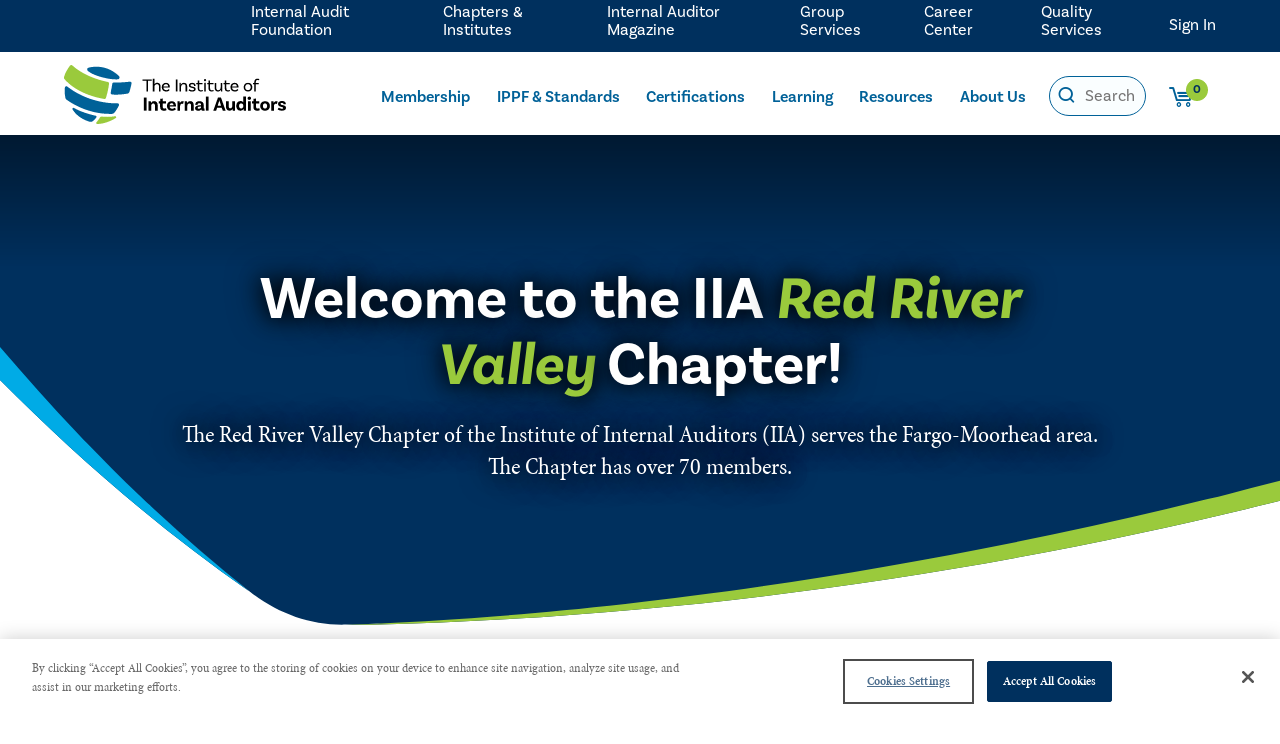

--- FILE ---
content_type: text/html; charset=utf-8
request_url: https://www.theiia.org/en/chapters/united-states/north-dakota/red-river-valley/
body_size: 13959
content:

<!DOCTYPE html>
<html lang="en">
<head>
    <!-- Google Tag Manager -->
    <script>
        (function (w, d, s, l, i) {
            w[l] = w[l] || []; w[l].push({
                'gtm.start':
                    new Date().getTime(), event: 'gtm.js'
            }); var f = d.getElementsByTagName(s)[0],
                j = d.createElement(s), dl = l != 'dataLayer' ? '&l=' + l : ''; j.async = true; j.src =
                'https://www.googletagmanager.com/gtm.js?id=' + i + dl; f.parentNode.insertBefore(j, f);
        })(window, document, 'script', 'dataLayer', 'GTM-MHDPR9B');

        function gtmPushJson(json, useReset) {
            if (json.event && window.dataLayer) {
                if (useReset) {
                    window.dataLayer.push(function () {
                        this.reset();
                    });
                }

                window.dataLayer.push(json);
            }
        }

        function gtmCommercePushjson(json, useReset) {
            if (json.event && window.dataLayer && json.ecommerce) {
                if (useReset) {
                    window.dataLayer.push(function () {
                        this.reset();
                    });
                }
                window.dataLayer.push(json);
            }
        }

    </script>
    <!-- End Google Tag Manager -->

    
<meta http-equiv="Content-Type" content="text/html; charset=utf-8">
<meta http-equiv="X-UA-Compatible" content="IE=Edge" />
<meta content="width=device-width, initial-scale=1.0, minimum-scale=1.0" name="viewport">
<title>Red River Valley</title>
<meta property="og:title" content="Red River Valley">
<meta property="og:type" content="website" />
<meta property="og:url" content="https://www.theiia.org/en/chapters/united-states/north-dakota/red-river-valley/">

<meta name='pageid' content='5818'>

<link rel="shortcut icon" href="/favicon.ico" type="image/x-icon" />
    <link rel="canonical" href="https://www.theiia.org/en/chapters/united-states/north-dakota/red-river-valley/">

<link rel='alternate' hreflang='' href='' />

    <link rel="preconnect" href="https://ajax.googleapis.com" />

    <link rel="preload" href="/assets/css/icon-fonts/fonts/icon_font.woff" as="font" type="font/woff2" crossorigin />

    
    

    <link rel="preconnect" href="https://use.typekit.net" crossorigin />
    <link rel="preload" as="style" href="https://use.typekit.net/uhe3ukj.css" />
    <link rel="stylesheet" href="https://use.typekit.net/uhe3ukj.css" media="print" onload="this.media='all'" />
    <noscript>
        <link rel="stylesheet" href="https://use.typekit.net/uhe3ukj.css" />
    </noscript>
    <link rel="stylesheet" href="https://cdn.jsdelivr.net/npm/bootstrap-icons@1.5.0/font/bootstrap-icons.css" />
    <link rel="preconnect" href="https://use.fontawesome.com" integrity="sha384-UHRtZLI+pbxtHCWp1t77Bi1L4ZtiqrqD80Kn4Z8NTSRyMA2Fd33n5dQ8lWUE00s/" crossorigin="anonymous" />
    <link rel="preload" as="style" href="https://cdnjs.cloudflare.com/ajax/libs/font-awesome/5.15.3/css/all.min.css" integrity="sha512-iBBXm8fW90+nuLcSKlbmrPcLa0OT92xO1BIsZ+ywDWZCvqsWgccV3gFoRBv0z+8dLJgyAHIhR35VZc2oM/gI1w==" crossorigin="anonymous" />
    <link rel="stylesheet" href="https://cdnjs.cloudflare.com/ajax/libs/font-awesome/5.15.3/css/all.min.css" media="print" onload="this.media='all'" integrity="sha512-iBBXm8fW90+nuLcSKlbmrPcLa0OT92xO1BIsZ+ywDWZCvqsWgccV3gFoRBv0z+8dLJgyAHIhR35VZc2oM/gI1w==" crossorigin="anonymous" />
    <noscript>
        <link rel="stylesheet" href="https://cdnjs.cloudflare.com/ajax/libs/font-awesome/5.15.3/css/all.min.css" integrity="sha512-iBBXm8fW90+nuLcSKlbmrPcLa0OT92xO1BIsZ+ywDWZCvqsWgccV3gFoRBv0z+8dLJgyAHIhR35VZc2oM/gI1w==/" crossorigin="anonymous" />
    </noscript>
    <link rel="stylesheet" href="https://cdnjs.cloudflare.com/ajax/libs/jqueryui/1.13.2/themes/base/jquery-ui.min.css">
    <![if !IE]>
    <script type="text/javascript">
        // JavaScript Document
        // SETTING MOBILE VH
        let vh = window.innerHeight * 0.01;
        document.documentElement.style.setProperty('--vh', `${vh}px`);
        window.addEventListener('resize', () => {
            let vh = window.innerHeight * 0.01;
            document.documentElement.style.setProperty('--vh', `${vh}px`);
        });
    </script>
    <![endif]>
    
    <script>
        window.dataLayer = window.dataLayer || [];
        window.productDetailAnalytics = {};
        window.membership = '';
    </script>
    
<script>
    gtmPushJson({
        'event': 'dataLayer-loaded',
        'page': {
            'pageType': 'chapterdetailpage', 
            'currentTimestamp': '2026 January 21 6:24:16',
            'pageurl': '/en/chapters/united-states/north-dakota/red-river-valley/',
            'pageTitle': 'welcome to the iia red river valley chapter!',
            'member': 'False',
            
        },
        'user': {
            'userID': 'undefined',
            'customerRegistered': 'False',
            'membershipTier': 'undefined',
            'membershipType': 'undefined'
        }
    }, false);
</script>

    

<script defer src="/dist/main.js?e0f0adca02f21eb85082"></script><link href="/dist/main.css?e0f0adca02f21eb85082" rel="stylesheet"><script type="text/javascript">var appInsights=window.appInsights||function(config){function t(config){i[config]=function(){var t=arguments;i.queue.push(function(){i[config].apply(i,t)})}}var i={config:config},u=document,e=window,o="script",s="AuthenticatedUserContext",h="start",c="stop",l="Track",a=l+"Event",v=l+"Page",r,f;setTimeout(function(){var t=u.createElement(o);t.src=config.url||"https://js.monitor.azure.com/scripts/a/ai.0.js";u.getElementsByTagName(o)[0].parentNode.appendChild(t)});try{i.cookie=u.cookie}catch(y){}for(i.queue=[],r=["Event","Exception","Metric","PageView","Trace","Dependency"];r.length;)t("track"+r.pop());return t("set"+s),t("clear"+s),t(h+a),t(c+a),t(h+v),t(c+v),t("flush"),config.disableExceptionTracking||(r="onerror",t("_"+r),f=e[r],e[r]=function(config,t,u,e,o){var s=f&&f(config,t,u,e,o);return s!==!0&&i["_"+r](config,t,u,e,o),s}),i}({instrumentationKey:"98b4e778-fb73-450f-9c71-bfed0f105e1a",sdkExtension:"a"});window.appInsights=appInsights;appInsights.queue&&appInsights.queue.length===0&&appInsights.trackPageView();</script></head>

<body>

    <!-- Google Tag Manager (noscript) -->
    <noscript>
        <iframe src="https://www.googletagmanager.com/ns.html?id=GTM-MHDPR9B"
                height="0" width="0" style="display:none;visibility:hidden"></iframe>
    </noscript>
    <!-- End Google Tag Manager (noscript) -->

    
    

    
    <a href="#content" class="skip-content">Skip to Content</a>
    <header class=" nav-header">
        <div>
                <a href="/en/" title="The IIA" class="logo"
                   onclick="gtmPushJson({'event': 'Header_event' , 'eventCategory' : 'Navigation' ,'eventAction' : 'Header','eventLabel': 'The IIA'}, true);">
                    
<svg version="1.1" xmlns="http://www.w3.org/2000/svg" xmlns:xlink="http://www.w3.org/1999/xlink" viewBox="0 0 322 84.8">
    <path class="st0" d="M55.6,74.2c3.7,0.4,10.8,0.8,18.4-0.5c1.5-0.3,2.3,1.8,1,2.6c-6.6,4.1-17.3,8.6-26.9,8.5
    c-1.1,0-1.9-1.4-1.2-2.2c1.8-2.2,4-4.8,5.2-7.2C52.2,75.3,52.8,73.9,55.6,74.2z"/>
    <path class="st1" d="M46.1,73c-5.9-1.3-21-5.1-31.6-11.2c-1.3-0.8-2.8,0.7-2.1,2c3,5.1,9.8,13.1,24.7,17.8c0,0,2.5,0.6,3.9-0.4
    c1.5-1,3.8-2.7,5.8-5.7C47.5,74.5,47.2,73.3,46.1,73z"/>
    <path class="st1" d="M94.9,38.8c0.7-2.5,3.1-11.3,3.1-12.8c0-1.4-1.3-2.3-2.6-2.1c-3.3,0.5-11.7,1.4-23.1,1.3
    c-1.2,0-2.2,0.8-2.3,2c-0.1,1.5-2,11.1-2.3,12.7c-0.2,1.3,0.9,2.4,2.2,2.5c6.9,0.7,15.2-0.1,22.5-1.3C92.4,41,94.4,40.6,94.9,38.8
    z"/>
    <path class="st1" d="M34.5,8.4c2.6,2.2,8.2,5.9,21,9.3c12,3.1,19,3.1,22.6,2.9c2.3-0.1,3.4-2.9,1.7-4.6C76.4,12.5,69.4,7,59.7,4.2
    C49.5,1.3,40.2,2.6,35.6,3.8C33.4,4.3,32.8,7,34.5,8.4z"/>

    <path class="st0" d="M0.7,20.3C0.3,19.7,0,18.9,0,18.1c0-0.3,0-0.6,0.1-0.9C1.7,10.9,5.7,5,8.6,1c0.8-1.1,2.5-1.3,3.5-0.4
    C30.4,17,55.9,22.8,63.4,24.3c1.2,0.2,2.1,1.4,1.9,2.6c-0.9,8.3-3.3,16.5-4.4,20.2c-0.3,1.1-1.5,1.9-2.7,1.7
    C24.5,43,7.6,28.1,0.7,20.3z"/>
    <path class="st1" d="M3.7,49.8c-0.9-0.7-1.6-1.8-1.8-3C0.8,41.6,1,36,1.3,32.5C1.5,30.8,3.4,30,4.7,31c30.2,23,63,24.3,73,24.1
    c1.5,0,2.6,1.5,2,2.9c-1.8,4.1-4.7,8.2-6.5,10.4c-0.9,1.2-2.4,1.9-3.9,1.9C34.9,71.1,9.5,54.1,3.7,49.8z"/>

    <path d="M119.5,22.8H114v-2h13.4v2h-5.5V38h-2.4V22.8z"/>
    <path d="M140,30.5V38h-2.3v-7.5c0-1.8-1-3-2.9-3c-2.5,0-3.7,2.3-3.7,4.1V38h-2.3V19.6h2.3v8.2h0.1
    c0.7-1.3,2-2.3,4.1-2.3C138.2,25.6,140,27.5,140,30.5z"/>
    <path d="M144.2,32.5c0.2,2.3,1.8,3.7,4.2,3.7c1.9,0,2.9-0.9,3.5-1.6l1.4,1.3c-1.1,1.5-3,2.3-5.1,2.3
    c-3.9,0-6.4-2.5-6.4-6.3c0-3.7,2.4-6.3,6.1-6.3c3.6,0,5.6,2.5,5.6,5.7c0,0.7-0.1,1.2-0.1,1.2H144.2z M144.2,30.8h6.9
    c0-2-1.3-3.3-3.2-3.3C145.9,27.5,144.6,28.9,144.2,30.8z"/>
    <path d="M162.2,20.8h2.4V38h-2.4V20.8z"/>
    <path d="M178.7,30.5V38h-2.3v-7.5c0-1.8-1-3-2.9-3c-2.5,0-3.7,2.3-3.7,4.1V38h-2.3V25.7l1.6-0.1
    c0.2,0.9,0.3,2.3,0.3,2.9h0.1c0.6-1.5,2-2.9,4.4-2.9C176.9,25.6,178.7,27.5,178.7,30.5z"/>
    <path d="M188.6,29.5c0-1.3-1.1-2-2.7-2c-1.5,0-2.4,0.7-2.4,1.7c0,2.9,7.4,0.8,7.5,5.5c0,2.2-2.1,3.5-5.1,3.5
    c-3,0-4.6-1.3-5.3-1.8l1.4-1.6c0.5,0.5,2.1,1.5,3.9,1.5c1.8,0,2.7-0.6,2.7-1.6c0-2.5-7.5-0.9-7.5-5.5c0-2,1.9-3.6,4.8-3.6
    c2.9,0,4.8,1.5,4.8,3.5c0,0.5-0.1,0.9-0.1,0.9l-2.1,0.2C188.5,29.9,188.6,29.7,188.6,29.5z"/>
    <path d="M201.6,37.3c0,0-1.2,0.8-3.2,0.8c-3.2,0-4.4-1.7-4.4-4.8v-5.7H192v-1.8h1.9v-3.6l2.3-0.1v3.8h4.8v1.8h-4.8v5.7
    c0,2,0.7,3,2.4,3c1.4,0,2.3-0.7,2.3-0.7L201.6,37.3z"/>
    <path d="M204.6,23.3c-0.9,0-1.6-0.6-1.6-1.5c0-0.9,0.7-1.6,1.6-1.6s1.6,0.7,1.6,1.6C206.2,22.6,205.5,23.3,204.6,23.3z
    M203.4,25.7l2.3-0.1V38h-2.3V25.7z"/>
    <path d="M217.2,37.3c0,0-1.2,0.8-3.2,0.8c-3.2,0-4.4-1.7-4.4-4.8v-5.7h-1.9v-1.8h1.9v-3.6l2.3-0.1v3.8h4.8v1.8h-4.8
    v5.7c0,2,0.7,3,2.4,3c1.4,0,2.3-0.7,2.3-0.7L217.2,37.3z"/>
    <path d="M229.5,25.7V38l-1.7,0.1c-0.2-0.9-0.3-2.3-0.3-2.6h0c-0.7,1.5-2,2.7-4.1,2.7c-2.9,0-4.8-2-4.8-4.9v-7.5h2.3
    v7.5c0,1.8,1,3,2.9,3c2.3,0,3.4-2.3,3.4-4.1v-6.4H229.5z"/>
    <path d="M240.8,37.3c0,0-1.2,0.8-3.2,0.8c-3.2,0-4.4-1.7-4.4-4.8v-5.7h-1.9v-1.8h1.9v-3.6l2.3-0.1v3.8h4.8v1.8h-4.8
    v5.7c0,2,0.7,3,2.4,3c1.4,0,2.3-0.7,2.3-0.7L240.8,37.3z"/>
    <path d="M243.8,32.5c0.2,2.3,1.8,3.7,4.2,3.7c1.9,0,2.9-0.9,3.5-1.6l1.4,1.3c-1.1,1.5-3,2.3-5.1,2.3
    c-3.9,0-6.4-2.5-6.4-6.3c0-3.7,2.4-6.3,6.1-6.3c3.6,0,5.6,2.5,5.6,5.7c0,0.7-0.1,1.2-0.1,1.2H243.8z M243.8,30.8h6.9
    c0-2-1.3-3.3-3.2-3.3C245.5,27.5,244.2,28.9,243.8,30.8z"/>
    <path d="M273.2,31.9c0,3.7-2.5,6.2-6.3,6.2c-3.8,0-6.3-2.5-6.3-6.2c0-3.7,2.5-6.3,6.3-6.3
    C270.6,25.6,273.2,28.2,273.2,31.9z M270.8,31.9c0-2.5-1.6-4.4-4-4.4c-2.4,0-4,1.9-4,4.4c0,2.5,1.6,4.3,4,4.3
    C269.2,36.2,270.8,34.4,270.8,31.9z"/>
    <path d="M278.3,24.2v1.6h4.2v1.8h-4.2V38H276V27.6h-1.8v-1.8h1.8v-1.5c0-2.8,1.8-4.7,4.6-4.7c1.4,0,2.5,0.5,2.8,0.6
    l-0.8,1.8c-0.3-0.2-0.8-0.5-1.7-0.5C279.2,21.4,278.3,22.5,278.3,24.2z"/>

    <path d="M115.8,46.8h4v18.8h-4V46.8z"/>
    <path d="M135.8,57.3v8.3h-3.9V58c0-1.6-0.8-2.7-2.4-2.7c-2,0-2.9,1.7-2.9,3.3v7h-3.9V52.1l3.1-0.1
    c0.3,0.9,0.5,2.3,0.5,2.8h0.1c0.7-1.6,2-2.9,4.4-2.9C134.1,51.9,135.8,54.3,135.8,57.3z"/>
    <path d="M148.8,64.8c0,0-1.4,1-4,1c-3.5,0-5.4-1.9-5.4-5.7v-4.9h-2.1v-3h2.2v-3.8l3.8-0.1v3.9h4.7v3h-4.7v4.8
    c0,1.8,0.7,2.6,2.2,2.6c1.4,0,2.2-0.7,2.2-0.7L148.8,64.8z"/>
    <path d="M160.5,61.3l1.9,2.1c-0.9,1.2-2.9,2.4-5.8,2.4c-4.5,0-7.3-2.9-7.3-6.9c0-4,2.7-6.9,6.9-6.9
    c3.9,0,6.2,2.7,6.2,6.4c0,0.9-0.1,1.4-0.1,1.4h-9.1c0.3,1.8,1.6,3.1,3.8,3.1C158.9,62.8,159.9,61.9,160.5,61.3z M153.2,57.7h5.6
    c0-1.6-1-2.8-2.6-2.8C154.6,54.9,153.4,55.9,153.2,57.7z"/>
    <path d="M173.7,52.3l-1,3.8c-0.5-0.3-0.9-0.5-1.5-0.5c-1.5,0-2.8,1.2-2.8,3.5v6.5h-3.9V52.1l3.1-0.1
    c0.3,0.9,0.5,2.4,0.5,3h0.1c0.5-1.7,1.6-3,3.6-3C172.5,51.9,173.1,52.1,173.7,52.3z"/>
    <path d="M188.1,57.3v8.3h-3.9V58c0-1.6-0.8-2.7-2.4-2.7c-2,0-2.9,1.7-2.9,3.3v7h-3.9V52.1l3.1-0.1
    c0.3,0.9,0.5,2.3,0.5,2.8h0.1c0.7-1.6,2-2.9,4.4-2.9C186.5,51.9,188.1,54.3,188.1,57.3z"/>
    <path d="M204,65.5c0,0-0.8,0.3-1.9,0.3c-1.9,0-2.9-0.7-3.1-2.1c-0.4,0.8-1.5,2.1-4.3,2.1c-2.9,0-4.6-1.5-4.6-3.7
    c0-3.3,3.5-4.2,8.5-4.3h0.2v-0.6c0-1.4-0.8-2.3-2.5-2.3c-1.5,0-2.3,0.6-2.3,1.6c0,0.2,0,0.4,0.1,0.5l-3.4,0.6c0,0-0.2-0.6-0.2-1.3
    c0-2.6,2.3-4.3,6-4.3c4,0,6.1,2,6.1,5.4v4.4c0,0.6,0.2,0.9,0.7,0.9c0.2,0,0.3,0,0.5-0.1L204,65.5z M198.7,60.8v-1.1h-0.2
    c-3.2,0.1-4.7,0.5-4.7,1.8c0,0.9,0.7,1.3,1.9,1.3C197.6,62.9,198.7,61.9,198.7,60.8z"/>
    <path d="M205.8,45.4h3.9v20.2h-3.9V45.4z"/>
    <path d="M228.8,61.6H222l-1.3,4h-4.1l6.7-18.8h4.4l6.7,18.8h-4.1L228.8,61.6z M227.8,58.5l-1.8-5.6
    c-0.2-0.6-0.4-1.4-0.6-2.1h-0.1c-0.1,0.7-0.4,1.5-0.6,2.2l-1.8,5.6H227.8z"/>
    <path d="M248,52.1v13.5l-3.2,0.1c-0.2-0.9-0.4-2.3-0.4-2.7h-0.1c-0.7,1.6-1.9,2.7-4.2,2.7c-3.3,0-5.1-2.3-5.1-5.4v-8.3
    h3.9v7.6c0,1.6,0.8,2.7,2.4,2.7c1.8,0,2.7-1.7,2.7-3.3v-7H248z"/>
    <path d="M264,45.4v20.2l-3.2,0.1c-0.2-0.8-0.4-2.3-0.4-2.7h-0.1c-0.7,1.6-2.2,2.7-4.5,2.7c-3.7,0-6-2.9-6-6.9
    c0-4.5,2.7-7,6.2-7c1.9,0,3.2,0.7,4,1.8v-8.3H264z M260.1,59.3v-0.9c0-1.5-1.1-3.2-3.2-3.2c-1.8,0-3,1.4-3,3.7
    c0,2.1,1.2,3.6,3.1,3.6C258.9,62.5,260.1,60.9,260.1,59.3z"/>
    <path d="M268.8,50.2c-1.4,0-2.5-1-2.5-2.4c0-1.4,1.1-2.4,2.5-2.4s2.5,1,2.5,2.4C271.3,49.2,270.2,50.2,268.8,50.2z
    M266.8,52.1l3.9-0.1v13.6h-3.9V52.1z"/>
    <path d="M284.1,64.8c0,0-1.4,1-4,1c-3.5,0-5.4-1.9-5.4-5.7v-4.9h-2.1v-3h2.2v-3.8l3.8-0.1v3.9h4.7v3h-4.7v4.8
    c0,1.8,0.7,2.6,2.2,2.6c1.4,0,2.2-0.7,2.2-0.7L284.1,64.8z"/>
    <path d="M298.7,58.9c0,4.1-2.8,6.9-7.1,6.9c-4.3,0-7.1-2.9-7.1-6.9s2.8-6.9,7.1-6.9C295.8,51.9,298.7,54.8,298.7,58.9z
    M294.7,58.9c0-2.2-1.2-3.7-3.1-3.7c-1.9,0-3.1,1.5-3.1,3.7c0,2.2,1.2,3.7,3.1,3.7C293.5,62.6,294.7,61.1,294.7,58.9z"/>
    <path d="M309.8,52.3l-1,3.8c-0.5-0.3-0.9-0.5-1.5-0.5c-1.5,0-2.8,1.2-2.8,3.5v6.5h-3.9V52.1l3.1-0.1
    c0.3,0.9,0.5,2.4,0.5,3h0.1c0.5-1.7,1.6-3,3.6-3C308.6,51.9,309.2,52.1,309.8,52.3z"/>
    <path d="M318.3,56.3c0-1.1-0.8-1.8-2.2-1.8c-1.3,0-2,0.6-2,1.4c0,2.7,7.9,0.6,7.9,5.8c0,2.4-2.2,4-5.9,4
    c-4.1,0-5.9-1.7-6.3-2l1.8-2.4c0.3,0.3,2.3,1.6,4.3,1.6c1.4,0,2-0.4,2-1.1c0-2.2-7.5-0.9-7.5-5.8c0-2.6,2.3-4.3,5.8-4.3
    c3.3,0,5.5,1.6,5.5,3.8c0,0.5-0.1,0.9-0.1,0.9l-3.5,0.2C318.2,56.7,318.3,56.5,318.3,56.3z"/>
</svg>
                </a>


            <div class="toggles">
                    <button class="icon icon-profile mobile-toggle-profile logged-out" data-url="/login"></button>

                <button class="icon icon-search mobile-toggle-search"></button>
                <button class="mobile-toggle-menu">
                    <div></div>
                </button>
            </div>
            <div class="header-pane-1 ">
                <div class="main-nav">
                    <nav>
    <ul>
        <li>
            <a href="/en/membership/"
               onclick="gtmPushJson({ 'event': 'Main Menu_event', 'eventCategory': 'quick link clicks', 'eventAction':  'Membership' , 'eventLabel': '/en/membership/' }, true);">Membership</a>
          
                <input type="checkbox" id="Nav135088">
                <label for="Nav135088"><span>Show sub pages for Membership</span><span class="icon-after icon-carret-down"></span></label>
                <ul>
                        <li>
                            <a href="/link/4cd433841f834d4489954963615efc34.aspx#join"
                               onclick="gtmPushJson({ 'event': 'Main Menu_event', 'eventCategory': 'quick link clicks', 'eventAction':  'Join Now' , 'eventLabel': '/link/4cd433841f834d4489954963615efc34.aspx#join' }, true);">Join Now</a>
                        </li>
                        <li>
                            <a href="/en/membership/executive/"
                               onclick="gtmPushJson({ 'event': 'Main Menu_event', 'eventCategory': 'quick link clicks', 'eventAction':  'Executive Membership' , 'eventLabel': '/en/membership/executive/' }, true);">Executive Membership</a>
                        </li>
                        <li>
                            <a href="/en/membership/student/"
                               onclick="gtmPushJson({ 'event': 'Main Menu_event', 'eventCategory': 'quick link clicks', 'eventAction':  'Student Membership &amp; Resources' , 'eventLabel': '/en/membership/student/' }, true);">Student Membership &amp; Resources</a>
                        </li>
                        <li>
                            <a href="/link/4cd433841f834d4489954963615efc34.aspx#group"
                               onclick="gtmPushJson({ 'event': 'Main Menu_event', 'eventCategory': 'quick link clicks', 'eventAction':  'Group Membership' , 'eventLabel': '/link/4cd433841f834d4489954963615efc34.aspx#group' }, true);">Group Membership</a>
                        </li>
                            <li><hr /></li>
                        <li>
                            <a href="/en/membership/membership-faq/"
                               onclick="gtmPushJson({ 'event': 'Main Menu_event', 'eventCategory': 'quick link clicks', 'eventAction':  'Frequently Asked Questions' , 'eventLabel': '/en/membership/membership-faq/' }, true);">Frequently Asked Questions</a>
                        </li>
                            <li><hr /></li>
                        <li>
                            <a href="https://myiia.theiia.org/Membership/index"
                               onclick="gtmPushJson({ 'event': 'Main Menu_event', 'eventCategory': 'quick link clicks', 'eventAction':  'Renew Your Membership' , 'eventLabel': 'https://myiia.theiia.org/Membership/index' }, true);">Renew Your Membership</a>
                        </li>
                </ul>
        </li>
        <li>
            <a href="/en/standards/"
               onclick="gtmPushJson({ 'event': 'Main Menu_event', 'eventCategory': 'quick link clicks', 'eventAction':  'IPPF &amp; Standards' , 'eventLabel': '/en/standards/' }, true);">IPPF &amp; Standards</a>
          
                <input type="checkbox" id="Nav123639">
                <label for="Nav123639"><span>Show sub pages for IPPF &amp; Standards</span><span class="icon-after icon-carret-down"></span></label>
                <ul>
                        <li>
                            <a href="/en/standards/2024-standards/global-internal-audit-standards/"
                               onclick="gtmPushJson({ 'event': 'Main Menu_event', 'eventCategory': 'quick link clicks', 'eventAction':  'Global Internal Audit Standards' , 'eventLabel': '/en/standards/2024-standards/global-internal-audit-standards/' }, true);">Global Internal Audit Standards</a>
                        </li>
                        <li>
                            <a href="/en/standards/2024-standards/topical-requirements/"
                               onclick="gtmPushJson({ 'event': 'Main Menu_event', 'eventCategory': 'quick link clicks', 'eventAction':  'Topical Requirements' , 'eventLabel': '/en/standards/2024-standards/topical-requirements/' }, true);">Topical Requirements</a>
                        </li>
                        <li>
                            <a href="/en/standards/2024-standards/global-guidance/"
                               onclick="gtmPushJson({ 'event': 'Main Menu_event', 'eventCategory': 'quick link clicks', 'eventAction':  'Global Guidance' , 'eventLabel': '/en/standards/2024-standards/global-guidance/' }, true);">Global Guidance</a>
                        </li>
                        <li>
                            <a href="/link/f564929756e74f999e00b0f216537737.aspx?category=audit+tools"
                               onclick="gtmPushJson({ 'event': 'Main Menu_event', 'eventCategory': 'quick link clicks', 'eventAction':  'Audit Tools' , 'eventLabel': '/link/f564929756e74f999e00b0f216537737.aspx?category=audit+tools' }, true);">Audit Tools</a>
                        </li>
                        <li>
                            <a href="/link/f564929756e74f999e00b0f216537737.aspx?category=related+content"
                               onclick="gtmPushJson({ 'event': 'Main Menu_event', 'eventCategory': 'quick link clicks', 'eventAction':  'Related Content' , 'eventLabel': '/link/f564929756e74f999e00b0f216537737.aspx?category=related+content' }, true);">Related Content</a>
                        </li>
                            <li><hr /></li>
                        <li>
                            <a href="/en/standards/2024-standards/future-of-the-ippf-evolution/ethics-and-professionalism/"
                               onclick="gtmPushJson({ 'event': 'Main Menu_event', 'eventCategory': 'quick link clicks', 'eventAction':  'Ethics &amp; Professionalism' , 'eventLabel': '/en/standards/2024-standards/future-of-the-ippf-evolution/ethics-and-professionalism/' }, true);">Ethics &amp; Professionalism</a>
                        </li>
                        <li>
                            <a href="/en/standards/2024-standards/governance-process-and-due-diligence/"
                               onclick="gtmPushJson({ 'event': 'Main Menu_event', 'eventCategory': 'quick link clicks', 'eventAction':  'Governance &amp; Due Process' , 'eventLabel': '/en/standards/2024-standards/governance-process-and-due-diligence/' }, true);">Governance &amp; Due Process</a>
                        </li>
                            <li><hr /></li>
                        <li>
                            <a href="/link/25ce50c870214da5b01a30f6b9c7bbb9.aspx#faq"
                               onclick="gtmPushJson({ 'event': 'Main Menu_event', 'eventCategory': 'quick link clicks', 'eventAction':  'Frequently Asked Questions' , 'eventLabel': '/link/25ce50c870214da5b01a30f6b9c7bbb9.aspx#faq' }, true);">Frequently Asked Questions</a>
                        </li>
                            <li><hr /></li>
                        <li>
                            <a href="/en/standards/documents/"
                               onclick="gtmPushJson({ 'event': 'Main Menu_event', 'eventCategory': 'quick link clicks', 'eventAction':  'Document Search' , 'eventLabel': '/en/standards/documents/' }, true);">Document Search</a>
                        </li>
                </ul>
        </li>
        <li>
            <a href="/en/certifications/"
               onclick="gtmPushJson({ 'event': 'Main Menu_event', 'eventCategory': 'quick link clicks', 'eventAction':  'Certifications' , 'eventLabel': '/en/certifications/' }, true);">Certifications</a>
          
                <input type="checkbox" id="Nav157">
                <label for="Nav157"><span>Show sub pages for Certifications</span><span class="icon-after icon-carret-down"></span></label>
                <ul>
                        <li>
                            <a href="/en/certifications/iap/"
                               onclick="gtmPushJson({ 'event': 'Main Menu_event', 'eventCategory': 'quick link clicks', 'eventAction':  'Internal Audit Practitioner' , 'eventLabel': '/en/certifications/iap/' }, true);">Internal Audit Practitioner</a>
                        </li>
                        <li>
                            <a href="/en/certifications/cia/"
                               onclick="gtmPushJson({ 'event': 'Main Menu_event', 'eventCategory': 'quick link clicks', 'eventAction':  'Certified Internal Auditor' , 'eventLabel': '/en/certifications/cia/' }, true);">Certified Internal Auditor</a>
                        </li>
                        <li>
                            <a href="/en/certifications/crma/"
                               onclick="gtmPushJson({ 'event': 'Main Menu_event', 'eventCategory': 'quick link clicks', 'eventAction':  'Certification in Risk Management Assurance' , 'eventLabel': '/en/certifications/crma/' }, true);">Certification in Risk Management Assurance</a>
                        </li>
                        <li>
                            <a href="/en/certifications/cia/challenge-exam/"
                               onclick="gtmPushJson({ 'event': 'Main Menu_event', 'eventCategory': 'quick link clicks', 'eventAction':  'CIA Challenge Exam' , 'eventLabel': '/en/certifications/cia/challenge-exam/' }, true);">CIA Challenge Exam</a>
                        </li>
                            <li><hr /></li>
                        <li>
                            <a href="/en/content/certifications/certification-candidate-handbook/"
                               onclick="gtmPushJson({ 'event': 'Main Menu_event', 'eventCategory': 'quick link clicks', 'eventAction':  'Certification Candidate Handbook' , 'eventLabel': '/en/content/certifications/certification-candidate-handbook/' }, true);">Certification Candidate Handbook</a>
                        </li>
                        <li>
                            <a href="/en/certifications/certification-registry/"
                               onclick="gtmPushJson({ 'event': 'Main Menu_event', 'eventCategory': 'quick link clicks', 'eventAction':  'Certification Registry' , 'eventLabel': '/en/certifications/certification-registry/' }, true);">Certification Registry</a>
                        </li>
                        <li>
                            <a href="/en/certifications/already-certified/cpe-requirements/"
                               onclick="gtmPushJson({ 'event': 'Main Menu_event', 'eventCategory': 'quick link clicks', 'eventAction':  'Certification Renewal Policy' , 'eventLabel': '/en/certifications/already-certified/cpe-requirements/' }, true);">Certification Renewal Policy</a>
                        </li>
                            <li><hr /></li>
                        <li>
                            <a href="/link/9006f7a1f5bd49efb8a392eceaafb649.aspx#faqs"
                               onclick="gtmPushJson({ 'event': 'Main Menu_event', 'eventCategory': 'quick link clicks', 'eventAction':  'Frequently Asked Questions' , 'eventLabel': '/link/9006f7a1f5bd49efb8a392eceaafb649.aspx#faqs' }, true);">Frequently Asked Questions</a>
                        </li>
                            <li><hr /></li>
                        <li>
                            <a href="/en/certifications/access-ccms/"
                               onclick="gtmPushJson({ 'event': 'Main Menu_event', 'eventCategory': 'quick link clicks', 'eventAction':  'Access CCMS' , 'eventLabel': '/en/certifications/access-ccms/' }, true);">Access CCMS</a>
                        </li>
                </ul>
        </li>
        <li>
            <a href="/en/learning/"
               onclick="gtmPushJson({ 'event': 'Main Menu_event', 'eventCategory': 'quick link clicks', 'eventAction':  'Learning' , 'eventLabel': '/en/learning/' }, true);">Learning</a>
          
                <input type="checkbox" id="Nav158">
                <label for="Nav158"><span>Show sub pages for Learning</span><span class="icon-after icon-carret-down"></span></label>
                <ul>
                        <li>
                            <a href="/en/learning/instructor-led-training/"
                               onclick="gtmPushJson({ 'event': 'Main Menu_event', 'eventCategory': 'quick link clicks', 'eventAction':  'Instructor-Led Training' , 'eventLabel': '/en/learning/instructor-led-training/' }, true);">Instructor-Led Training</a>
                        </li>
                        <li>
                            <a href="/en/learning/in-person/seminars/"
                               onclick="gtmPushJson({ 'event': 'Main Menu_event', 'eventCategory': 'quick link clicks', 'eventAction':  'In-Person' , 'eventLabel': '/en/learning/in-person/seminars/' }, true);">In-Person</a>
                        </li>
                        <li>
                            <a href="/en/learning/online/"
                               onclick="gtmPushJson({ 'event': 'Main Menu_event', 'eventCategory': 'quick link clicks', 'eventAction':  'Online' , 'eventLabel': '/en/learning/online/' }, true);">Online</a>
                        </li>
                            <li><hr /></li>
                        <li>
                            <a href="/en/learning/certificates/"
                               onclick="gtmPushJson({ 'event': 'Main Menu_event', 'eventCategory': 'quick link clicks', 'eventAction':  'Certificates' , 'eventLabel': '/en/learning/certificates/' }, true);">Certificates</a>
                        </li>
                        <li>
                            <a href="/en/learning/conferences/"
                               onclick="gtmPushJson({ 'event': 'Main Menu_event', 'eventCategory': 'quick link clicks', 'eventAction':  'Conferences' , 'eventLabel': '/en/learning/conferences/' }, true);">Conferences</a>
                        </li>
                        <li>
                            <a href="/en/learning/in-person/executive-development/"
                               onclick="gtmPushJson({ 'event': 'Main Menu_event', 'eventCategory': 'quick link clicks', 'eventAction':  'Executive Development' , 'eventLabel': '/en/learning/in-person/executive-development/' }, true);">Executive Development</a>
                        </li>
                        <li>
                            <a href="/en/learning/online/ondemand/"
                               onclick="gtmPushJson({ 'event': 'Main Menu_event', 'eventCategory': 'quick link clicks', 'eventAction':  'OnDemand' , 'eventLabel': '/en/learning/online/ondemand/' }, true);">OnDemand</a>
                        </li>
                            <li><hr /></li>
                        <li>
                            <a href="/en/resources/bookstore/"
                               onclick="gtmPushJson({ 'event': 'Main Menu_event', 'eventCategory': 'quick link clicks', 'eventAction':  'IIA Bookstore' , 'eventLabel': '/en/resources/bookstore/' }, true);">IIA Bookstore</a>
                        </li>
                            <li><hr /></li>
                        <li>
                            <a href="/en/learning/online/webinars/"
                               onclick="gtmPushJson({ 'event': 'Main Menu_event', 'eventCategory': 'quick link clicks', 'eventAction':  'Webinars' , 'eventLabel': '/en/learning/online/webinars/' }, true);">Webinars</a>
                        </li>
                        <li>
                            <a href="/en/learning/continuing-professional-education-cpe/"
                               onclick="gtmPushJson({ 'event': 'Main Menu_event', 'eventCategory': 'quick link clicks', 'eventAction':  'CPE Opportunities' , 'eventLabel': '/en/learning/continuing-professional-education-cpe/' }, true);">CPE Opportunities</a>
                        </li>
                            <li><hr /></li>
                        <li>
                            <a href="https://service.iiacustomersupport.org/en/support/solutions/153000057922"
                               onclick="gtmPushJson({ 'event': 'Main Menu_event', 'eventCategory': 'quick link clicks', 'eventAction':  'Frequently Asked Questions' , 'eventLabel': 'https://service.iiacustomersupport.org/en/support/solutions/153000057922' }, true);">Frequently Asked Questions</a>
                        </li>
                        <li>
                            <a href="/en/learning/global-faculty-training-program/"
                               onclick="gtmPushJson({ 'event': 'Main Menu_event', 'eventCategory': 'quick link clicks', 'eventAction':  'Global Faculty Training Program' , 'eventLabel': '/en/learning/global-faculty-training-program/' }, true);">Global Faculty Training Program</a>
                        </li>
                            <li><hr /></li>
                        <li>
                            <a href="/en/search/course-search/"
                               onclick="gtmPushJson({ 'event': 'Main Menu_event', 'eventCategory': 'quick link clicks', 'eventAction':  'Browse Courses' , 'eventLabel': '/en/search/course-search/' }, true);">Browse Courses</a>
                        </li>
                        <li>
                            <a href="/en/promotions/learning/learning-locations/"
                               onclick="gtmPushJson({ 'event': 'Main Menu_event', 'eventCategory': 'quick link clicks', 'eventAction':  'Browse By Location' , 'eventLabel': '/en/promotions/learning/learning-locations/' }, true);">Browse By Location</a>
                        </li>
                </ul>
        </li>
        <li>
            <a href="/en/resources/"
               onclick="gtmPushJson({ 'event': 'Main Menu_event', 'eventCategory': 'quick link clicks', 'eventAction':  'Resources' , 'eventLabel': '/en/resources/' }, true);">Resources</a>
          
                <input type="checkbox" id="Nav171">
                <label for="Nav171"><span>Show sub pages for Resources</span><span class="icon-after icon-carret-down"></span></label>
                <ul>
                        <li>
                            <a href="/en/resources/"
                               onclick="gtmPushJson({ 'event': 'Main Menu_event', 'eventCategory': 'quick link clicks', 'eventAction':  'Topics' , 'eventLabel': '/en/resources/' }, true);">Topics</a>
                        </li>
                        <li>
                            <a href="/en/resources/knowledge-centers/"
                               onclick="gtmPushJson({ 'event': 'Main Menu_event', 'eventCategory': 'quick link clicks', 'eventAction':  'Knowledge Centers' , 'eventLabel': '/en/resources/knowledge-centers/' }, true);">Knowledge Centers</a>
                        </li>
                        <li>
                            <a href="/en/resources/global-audit-committee-center/"
                               onclick="gtmPushJson({ 'event': 'Main Menu_event', 'eventCategory': 'quick link clicks', 'eventAction':  'Global Audit Committee Center' , 'eventLabel': '/en/resources/global-audit-committee-center/' }, true);">Global Audit Committee Center</a>
                        </li>
                        <li>
                            <a href="https://internalauditor.theiia.org/en/"
                               onclick="gtmPushJson({ 'event': 'Main Menu_event', 'eventCategory': 'quick link clicks', 'eventAction':  'Internal Auditor Magazine' , 'eventLabel': 'https://internalauditor.theiia.org/en/' }, true);">Internal Auditor Magazine</a>
                        </li>
                        <li>
                            <a href="/en/pages/benchmark-hub/"
                               onclick="gtmPushJson({ 'event': 'Main Menu_event', 'eventCategory': 'quick link clicks', 'eventAction':  'The IIA’s Internal Audit Benchmark Hub' , 'eventLabel': '/en/pages/benchmark-hub/' }, true);">The IIA’s Internal Audit Benchmark Hub</a>
                        </li>
                        <li>
                            <a href="/en/resources/research-and-reports/"
                               onclick="gtmPushJson({ 'event': 'Main Menu_event', 'eventCategory': 'quick link clicks', 'eventAction':  'Research &amp; Reports' , 'eventLabel': '/en/resources/research-and-reports/' }, true);">Research &amp; Reports</a>
                        </li>
                        <li>
                            <a href="/en/resources/internal-audit-competency-framework/"
                               onclick="gtmPushJson({ 'event': 'Main Menu_event', 'eventCategory': 'quick link clicks', 'eventAction':  'Internal Auditing Competency Framework' , 'eventLabel': '/en/resources/internal-audit-competency-framework/' }, true);">Internal Auditing Competency Framework</a>
                        </li>
                        <li>
                            <a href="/en/resources/Podcasts-and-Video-from-The-IIA/"
                               onclick="gtmPushJson({ 'event': 'Main Menu_event', 'eventCategory': 'quick link clicks', 'eventAction':  'Podcasts &amp; Video from The IIA' , 'eventLabel': '/en/resources/Podcasts-and-Video-from-The-IIA/' }, true);">Podcasts &amp; Video from The IIA</a>
                        </li>
                        <li>
                            <a href="https://www.theiiahub.org/"
                               onclick="gtmPushJson({ 'event': 'Main Menu_event', 'eventCategory': 'quick link clicks', 'eventAction':  'Resource Hub' , 'eventLabel': 'https://www.theiiahub.org/' }, true);">Resource Hub</a>
                        </li>
                        <li>
                            <a href="/en/promotions/membership/resources/smartbrief/"
                               onclick="gtmPushJson({ 'event': 'Main Menu_event', 'eventCategory': 'quick link clicks', 'eventAction':  'Smart Brief - Curated News' , 'eventLabel': '/en/promotions/membership/resources/smartbrief/' }, true);">Smart Brief - Curated News</a>
                        </li>
                            <li><hr /></li>
                        <li>
                            <a href="/en/search/resource-search/"
                               onclick="gtmPushJson({ 'event': 'Main Menu_event', 'eventCategory': 'quick link clicks', 'eventAction':  'Browse Resources' , 'eventLabel': '/en/search/resource-search/' }, true);">Browse Resources</a>
                        </li>
                        <li>
                            <a href="/en/resources/translated-content-search/"
                               onclick="gtmPushJson({ 'event': 'Main Menu_event', 'eventCategory': 'quick link clicks', 'eventAction':  'Translated Content Search' , 'eventLabel': '/en/resources/translated-content-search/' }, true);">Translated Content Search</a>
                        </li>
                </ul>
        </li>
        <li>
            <a href="/en/about-us/"
               onclick="gtmPushJson({ 'event': 'Main Menu_event', 'eventCategory': 'quick link clicks', 'eventAction':  'About Us' , 'eventLabel': '/en/about-us/' }, true);">About Us</a>
          
                <input type="checkbox" id="Nav5467">
                <label for="Nav5467"><span>Show sub pages for About Us</span><span class="icon-after icon-carret-down"></span></label>
                <ul>
                        <li>
                            <a href="/en/about-us/leadership/"
                               onclick="gtmPushJson({ 'event': 'Main Menu_event', 'eventCategory': 'quick link clicks', 'eventAction':  'Leadership' , 'eventLabel': '/en/about-us/leadership/' }, true);">Leadership</a>
                        </li>
                        <li>
                            <a href="/en/about-us/about-internal-audit/"
                               onclick="gtmPushJson({ 'event': 'Main Menu_event', 'eventCategory': 'quick link clicks', 'eventAction':  'About Internal Auditing' , 'eventLabel': '/en/about-us/about-internal-audit/' }, true);">About Internal Auditing</a>
                        </li>
                        <li>
                            <a href="/en/about-us/advocacy/"
                               onclick="gtmPushJson({ 'event': 'Main Menu_event', 'eventCategory': 'quick link clicks', 'eventAction':  'Advocacy' , 'eventLabel': '/en/about-us/advocacy/' }, true);">Advocacy</a>
                        </li>
                        <li>
                            <a href="/en/about-us/initiatives-and-awards/academic-relations/"
                               onclick="gtmPushJson({ 'event': 'Main Menu_event', 'eventCategory': 'quick link clicks', 'eventAction':  'Academic Programs' , 'eventLabel': '/en/about-us/initiatives-and-awards/academic-relations/' }, true);">Academic Programs</a>
                        </li>
                        <li>
                            <a href="/en/about-us/initiatives-and-awards/"
                               onclick="gtmPushJson({ 'event': 'Main Menu_event', 'eventCategory': 'quick link clicks', 'eventAction':  'Initiatives &amp; Awards' , 'eventLabel': '/en/about-us/initiatives-and-awards/' }, true);">Initiatives &amp; Awards</a>
                        </li>
                        <li>
                            <a href="/en/about-us/get-involved/"
                               onclick="gtmPushJson({ 'event': 'Main Menu_event', 'eventCategory': 'quick link clicks', 'eventAction':  'Get Involved' , 'eventLabel': '/en/about-us/get-involved/' }, true);">Get Involved</a>
                        </li>
                        <li>
                            <a href="/en/about-us/chapters-and-affiliates/"
                               onclick="gtmPushJson({ 'event': 'Main Menu_event', 'eventCategory': 'quick link clicks', 'eventAction':  'Chapters &amp; Institutes' , 'eventLabel': '/en/about-us/chapters-and-affiliates/' }, true);">Chapters &amp; Institutes</a>
                        </li>
                        <li>
                            <a href="/en/about-us/iia-announcements/press-room/"
                               onclick="gtmPushJson({ 'event': 'Main Menu_event', 'eventCategory': 'quick link clicks', 'eventAction':  'Press Room' , 'eventLabel': '/en/about-us/iia-announcements/press-room/' }, true);">Press Room</a>
                        </li>
                        <li>
                            <a href="/en/about-us/licensing/"
                               onclick="gtmPushJson({ 'event': 'Main Menu_event', 'eventCategory': 'quick link clicks', 'eventAction':  'Licensing' , 'eventLabel': '/en/about-us/licensing/' }, true);">Licensing</a>
                        </li>
                            <li><hr /></li>
                        <li>
                            <a href="/en/about-us/faq/"
                               onclick="gtmPushJson({ 'event': 'Main Menu_event', 'eventCategory': 'quick link clicks', 'eventAction':  'Frequently Asked Questions' , 'eventLabel': '/en/about-us/faq/' }, true);">Frequently Asked Questions</a>
                        </li>
                        <li>
                            <a href="https://service.iiacustomersupport.org/support/home"
                               onclick="gtmPushJson({ 'event': 'Main Menu_event', 'eventCategory': 'quick link clicks', 'eventAction':  'Get Help' , 'eventLabel': 'https://service.iiacustomersupport.org/support/home' }, true);">Get Help</a>
                        </li>
                            <li><hr /></li>
                        <li>
                            <a href="https://workforcenow.adp.com/mascsr/default/mdf/recruitment/recruitment.html?cid=31743514-b058-4f39-8bc7-a80d1d3fc0ed&amp;ccId=19000101_000001&amp;type=MP&amp;lang=en_US"
                               onclick="gtmPushJson({ 'event': 'Main Menu_event', 'eventCategory': 'quick link clicks', 'eventAction':  'Jobs at The IIA' , 'eventLabel': 'https://workforcenow.adp.com/mascsr/default/mdf/recruitment/recruitment.html?cid=31743514-b058-4f39-8bc7-a80d1d3fc0ed&amp;ccId=19000101_000001&amp;type=MP&amp;lang=en_US' }, true);">Jobs at The IIA</a>
                        </li>
                </ul>
        </li>
        <li class="mobile-cart weco-css">
            <mini-cart-mobile></mini-cart-mobile>
        </li>
    </ul>
</nav>
<div class="dt-toggle-search">
    <span class="icon icon-search"></span>
    <input type="text" class="form-control search-input-bar" placeholder="Search">
</div>


<mini-cart></mini-cart>

                </div>

                



            <div class="utility-nav ">
             
                <nav>
    
<ul>
    
        <li>
            <a href="/en/internal-audit-foundation/" title="Internal Audit Foundation">Internal Audit Foundation</a> 
        </li>
    
        <li>
            <a href="/en/about-us/chapters-and-affiliates/" title="Chapters &amp; Institutes">Chapters &amp; Institutes</a> 
        </li>
    
        <li>
            <a href="https://internalauditor.theiia.org/en/" target="_blank" title="Internal Auditor Magazine">Internal Auditor Magazine</a> 
        </li>
    
        <li>
            <a href="/en/group-services/" title="Group Services">Group Services</a> 
        </li>
    
        <li>
            <a href="/en/career-center/" title="Career Center">Career Center</a> 
        </li>
    
        <li>
            <a href="/en/group-services/quality-assurance/quality-services/">Quality Services</a> 
        </li>
    
</ul>
</nav>
    <button class="dt-toggle-profile logged-out" data-url="/login">Sign In<span class="icon-after icon-carret-down"></span></button>

            </div>
            </div>
            <div class="header-pane-2">
                <div>
                    

                </div>
            </div>
            <div class="header-pane-3">
                <div class="autocomplete-form-wrapper">
                    
<form class="search" action="/en/pages/search-results/">
    <label for="keyword">Search</label>

    <div>
            <span class="icon icon-search"></span>
        <input placeholder="Type Your Search" id="keyword" class="iia-autocomplete recent-searches" type="text" name="keyword" required="" autocomplete="off" data-action-url="/en/pages/search-results/">
            <span class="second-placeholder">Press Enter</span>
    </div>
        <div class="close-search-bar">
            <span class="close-sign"></span>

        </div>
    
</form>
    <mini-cart></mini-cart>

                </div>
            </div>
        </div>
    </header>

<main id="content">
        <header class="">
            


    <div>
        <div>

            <h1>Welcome to the IIA <strong>Red River Valley</strong> Chapter!</h1>

<p class="intro">The Red River Valley Chapter of the Institute of Internal Auditors (IIA) serves the Fargo-Moorhead area. The Chapter has over 70 members.</p>
                        
        </div>
    </div>



<nav aria-label="Breadcrumb" class="bc">
    <ol>
            <li>&hellip;</li>
                        <li><a href="/en/about-us/chapters-and-affiliates/">UNITED STATES</a></li>
                <li><a href="/en/about-us/chapters-and-affiliates/">NORTH DAKOTA</a></li>
                <li><a aria-current="page" href="/en/chapters/united-states/north-dakota/red-river-valley/">RED RIVER VALLEY</a></li>
    </ol>
</nav>        </header>



    

    


<section>
    <div>
        

        <div class="row row0 row ha-center"><div class="block sectionblock col-lg-10 col-md-10 col-sm-12 col-xs-12 five-sixths ">        <section class="">
            <div>
                <div class="row row0 "><div class="block contentblock col-lg-12 col-md-12 col-sm-12 col-xs-12  ">
<p><a href="/en/about-us/leadership/boards-and-committees/nominations/" target="_blank" rel="noopener"><img style="display: block; margin-left: auto; margin-right: auto;" src="/contentassets/61cb7216544e49a58b22fe00a04ea06c/2026-call-for-volunteers.png" alt="" width="957" height="162" /></a></p>
</div></div>
            </div>
        </section>
</div></div><div class="row row1 row ha-center"><div class="block sectionblock col-lg-10 col-md-10 col-sm-12 col-xs-12 five-sixths ">        <section class="">
            <div>
                <div class="row row0 "><div class="block contentblock col-lg-12 col-md-12 col-sm-12 col-xs-12  "><h3 style="text-align: center;">Chapter News and Events</h3>
<p>Established in 1941, The Institute of Internal Auditors (IIA) is an international professional association with global headquarters in Lake Mary, Florida, USA. The IIA is the internal audit profession's global voice, recognized authority, acknowledged leader, chief advocate, and principal educator. Generally, members work in internal auditing, risk management, governance, internal control, information technology audit, education, and security. ​</p>
<p>Globally, The IIA has more than 180,000 members. The IIA in North America comprises 160 chapters serving more than 72,500 members in the United States, Canada, the Caribbean, Bermuda, Guyana, and Trinidad &amp; Tobago. Members enjoy benefits offered by the North American Service Center including local, national, and global professional networking; world-class training; certification; standards and guidance; research; executive development; career opportunities; and more. Internal auditors throughout North America enjoy free members-only webinars and national conferences such as the General Audit Management Conference, the Governance, Risk, and Control Conference, and the All Star Conference. The IIA&rsquo;s Audit Executive Center provides chief audit executives relevant and timely thought leadership and connections to peers for benchmarking and sharing best practices. Resources such as IIA Quality Services make The Institute an indispensable partner to you and your organization.</p>
</div></div>
            </div>
        </section>
</div></div><div class="row row2 row ha-center"><div class="block accordionblock col-lg-10 col-md-10 col-sm-12 col-xs-12 five-sixths "><dl class="accordion plus-minus" role="presentation" data-allow-toggle=true data-allow-multiple=true>
    



    <dt role="heading" aria-level="3">
        <button id="accbtn888e3f97be2047faa87cf25b39b533f3" aria-expanded="false" aria-controls="accsect888e3f97be2047faa87cf25b39b533f3" type="button" >
            About Us
        </button>
    </dt>
    <dd id="accsect888e3f97be2047faa87cf25b39b533f3" aria-labelledby="accbtn888e3f97be2047faa87cf25b39b533f3" hidden>
        <h4 style="text-align: center;">Welcome to the IIA Red River Valley Chapter</h4>
<p>The Red River Valley Chapter of the IIA consists of various members throughout the Fargo-Moorhead area. We are a small chapter that offers its members, students and the business community the opportunity to network and share ideas with other internal audit professionals through training and education customized to meet their interests. Join us for one of our events, or join us as a member and start benefiting from our knowledgeable group!</p>
    <h4 class="primary-2">Chapter Officers</h4>
    <div class="contact-wrap">
            <div class="card contact-card">
                <div>
                    <div>
                        <h4>Alexander Heisler (CIA,  CRMA)</h4>
                        <h5>Chapter President, Chapter Program Chair</h5>
                    </div>
                </div>
            </div>
            <div class="card contact-card">
                <div>
                    <div>
                        <h4>Kara Schneider (CIA)</h4>
                        <h5>Chapter President Elect</h5>
                    </div>
                </div>
            </div>
            <div class="card contact-card">
                <div>
                    <div>
                        <h4>Susan Davis</h4>
                        <h5>Chapter Secretary</h5>
                    </div>
                </div>
            </div>
            <div class="card contact-card">
                <div>
                    <div>
                        <h4>Sabrina Thompson (IAP)</h4>
                        <h5>Chapter Membership Chair, Chapter Certification Chair, Chapter Academic Relations Chair</h5>
                    </div>
                </div>
            </div>
    </div>

<h4 style="text-align: left;">&nbsp;</h4>
    </dd>



    <dt role="heading" aria-level="3">
        <button id="accbtne4c2c52d504c44f4b6f1c9bf12318262" aria-expanded="false" aria-controls="accsecte4c2c52d504c44f4b6f1c9bf12318262" type="button" >
            Build Awareness Champions
        </button>
    </dt>
    <dd id="accsecte4c2c52d504c44f4b6f1c9bf12318262" aria-labelledby="accbtne4c2c52d504c44f4b6f1c9bf12318262" hidden>
                <section class="">
            <div>
                <div class="row row0 "><div class="block contentblock col-lg-9 col-md-6 col-sm-12 col-xs-12 displaymode-three-quarters "><h3>Building Awareness Champions</h3>
<p>We are pleased to be a 2024 Building Awareness Champion!</p>
<p>During Internal Audit Awareness Month in May, we shared our passion for internal auditing, promoting the profession through a variety of events and campaigns designed to inform and engage, raise awareness, and help stakeholders understand the value of internal audit in their organizations.</p>
</div><div class="block imagewithcaptionblock col-lg-3 col-md-6 col-sm-12 col-xs-12 displaymode-one-quarter "><div class="card img-caption img-top">
    <picture><source media="(max-width: 575.9px)" srcset="/globalassets/site/chapters/2024-awareness-ribbon.png?width=300" /><source media="(min-width: 300px)" srcset="/globalassets/site/chapters/2024-awareness-ribbon.png" /><img alt="" src="/globalassets/site/chapters/2024-awareness-ribbon.png?width=400" /></picture>
  
    <div>
        
        
    </div>
</div>
</div></div>
            </div>
        </section>

    </dd>



        <dt>
            <button class="dt-toggle-profile logged-out" data-url="/login">
                <svg aria-hidden="true" focusable="false" data-prefix="far" data-icon="lock-alt" role="img" xmlns="http://www.w3.org/2000/svg" viewBox="0 0 448 512" class="svg-inline--fa fa-lock-alt fa-w-14 fa-fw fa-2x" style="width: 24px;">
                    <path fill="currentColor" d="M224 412c-15.5 0-28-12.5-28-28v-64c0-15.5 12.5-28 28-28s28 12.5 28 28v64c0 15.5-12.5 28-28 28zm224-172v224c0 26.5-21.5 48-48 48H48c-26.5 0-48-21.5-48-48V240c0-26.5 21.5-48 48-48h32v-48C80 64.5 144.8-.2 224.4 0 304 .2 368 65.8 368 145.4V192h32c26.5 0 48 21.5 48 48zm-320-48h192v-48c0-52.9-43.1-96-96-96s-96 43.1-96 96v48zm272 48H48v224h352V240z" class=""></path>
                </svg>
                Member Only Content
            </button>
        </dt>
</dl>
</div></div>
    </div>
</section>

<section class="bg-secondary-1 sbg-curved-lines-blue s-bottom">
    <div>
        <div class="row row0 row ha-center ta-center"><div class="block calloutblock col-lg-12 col-md-12 col-sm-12 col-xs-12  ">

<div class="card full-width ta-center  ">
                    <div>
<h2 class="white">Interested in becoming a member?</h2><p class="white">Membership means access to our standards, guidance, networking, opportunities, and savings on world-class training.</p>    <a class="btn-primary"  title="Become a Member" href="/en/membership/"  >
        Become a Member
    </a>


            </div>
</div>
</div></div>
    </div>
</section>

<section>
    <div>
        <div class="row row0 row ha-center"><div class="block upcomingeventsblock col-lg-12 col-md-12 col-sm-12 col-xs-12  ">
<div class="upcoming-training">
    
    <h3><a id="events"></a>Upcoming Events</h3>

    <div class="training-feed row " role="feed">

    <article aria-labelledby="training1" aria-posinset="1" aria-setsize="25" data-field="chapter" data-id="" data-updatesize="0" data-showButton="True">
            <a href="https://www.cvent.com/d/d3qnvl">

        <div>
            <div class="category">
                <span>Chapter Event </span>
                <svg xmlns="http://www.w3.org/2000/svg" viewBox="0 0 130.1 30" preserveAspectRatio="none">
                    <!--original <path d="M130.1,25.3V30H0V0C86.8,0,130.1,25.3,130.1,25.3z"/>-->
                    <path d="M122.6,30h7.5H0V0C86.8,0,122.6,30,122.6,30z"></path>
                </svg>
            </div>
            <div class="content">
                <div class="details" data-expiration="1/23/2026 6:00:00 PM" data-now="1/21/2026 6:24:16 AM">
                    <span class="btn-tertiary" id="training1">Red River Valley - The Ethical Auditor: Bring the Light</span>
                        <p><span class="icon icon-z__calendar1" aria-hidden="true"></span>
    Jan 22, 2026

</p>
                                                                                                </div>
            </div>
        </div>

            </a>

    </article>

    <article aria-labelledby="training2" aria-posinset="2" aria-setsize="25" data-field="chapter" data-id="" data-updatesize="0" data-showButton="True">
            <a href="https://www.cvent.com/d/yxqhhg">

        <div>
            <div class="category">
                <span>Chapter Event </span>
                <svg xmlns="http://www.w3.org/2000/svg" viewBox="0 0 130.1 30" preserveAspectRatio="none">
                    <!--original <path d="M130.1,25.3V30H0V0C86.8,0,130.1,25.3,130.1,25.3z"/>-->
                    <path d="M122.6,30h7.5H0V0C86.8,0,122.6,30,122.6,30z"></path>
                </svg>
            </div>
            <div class="content">
                <div class="details" data-expiration="2/19/2026 6:00:00 PM" data-now="1/21/2026 6:24:16 AM">
                    <span class="btn-tertiary" id="training2">Red River Valley - Maximizing Internal Audit Quality, Performance and Value</span>
                        <p><span class="icon icon-z__calendar1" aria-hidden="true"></span>
    Feb 18, 2026

</p>
                                                                                                </div>
            </div>
        </div>

            </a>

    </article>

    <article aria-labelledby="training3" aria-posinset="3" aria-setsize="25" data-field="chapter" data-id="" data-updatesize="0" data-showButton="True">
            <a href="https://www.cvent.com/d/t3q1pv">

        <div>
            <div class="category">
                <span>Chapter Event </span>
                <svg xmlns="http://www.w3.org/2000/svg" viewBox="0 0 130.1 30" preserveAspectRatio="none">
                    <!--original <path d="M130.1,25.3V30H0V0C86.8,0,130.1,25.3,130.1,25.3z"/>-->
                    <path d="M122.6,30h7.5H0V0C86.8,0,122.6,30,122.6,30z"></path>
                </svg>
            </div>
            <div class="content">
                <div class="details" data-expiration="3/4/2026 5:00:00 PM" data-now="1/21/2026 6:24:16 AM">
                    <span class="btn-tertiary" id="training3">Red River Valley - Digitally Transforming Internal Audit to Drive Smarter Audits</span>
                        <p><span class="icon icon-z__calendar1" aria-hidden="true"></span>
    Mar 03, 2026

</p>
                                                                                                </div>
            </div>
        </div>

            </a>

    </article>
    </div>
        <div class="ta-center">
            <a href="#" class="btn-primary" data-size="3" data-page="1" data-total="3" data-updatedsize="0" data-isShow="True" data-pagecode="5818">Load More</a>
        </div>
</div></div></div>
    </div>
</section>

<section class="no-pad full-screen">
    <div>
        <div class="row row0 "><div class="block sectionblock col-lg-12 col-md-12 col-sm-12 col-xs-12  ">        <section class="full-screen bg-secondary-1">
            <div>
                <div class="row row0 "><div class="block calloutblock col-lg-12 col-md-12 col-sm-12 col-xs-12 displaymode-full ">

<div class="card ta-center  ">
                    <div>
<h3>Interested in becoming certified?</h3><p>Earning a professional credential is essential to strengthening your knowledge base and be distinguished from your peers.</p>    <a class="btn-primary"  title="Become Certified" href="/en/certifications/"  >
        Become Certified
    </a>


            </div>
</div>
</div></div>
            </div>
        </section>
</div></div>
    </div>
</section>

<section class="no-pad">
    <div>
        <div class="row row0 row va-center"><div class="block calloutblock col-lg-6 col-md-6 col-sm-12 col-xs-12 displaymode-half ">

<div class="card chapter-cta from-left  ">
                    <a 
                   title="Search the map" href="/en/about-us/chapters-and-affiliates/"
                    >
                    <img loading="lazy" src="/globalassets/site/shared-site-elements/placeholders/woman-1.png" alt="Find your local chapter.">
                </a>
                <div>
<h3>Find your local IIA Chapter</h3>    <a class="btn-primary"  title="Search the map" href="/en/about-us/chapters-and-affiliates/"  >
        Search the map
    </a>


            </div>
</div>
</div></div>
    </div>
</section>



<section class="bg-secondary-1">
    <div>
        <div class="row va-center ad-footer">
            <div class="col-xs-12 col-lg-6">
                <h2 class="txt-primary-3">Learn about IIA programs and partners.</h2>
                <p>We are continually searching for innovative products and services to enhance our members' ability to meet their rising stakeholder demands.&nbsp;</p>
            </div>
            <div class="col-xs-12 col-sm-6 col-lg-3">


<!-- Partners - Left - 250x250 [async] -->
<script type="text/javascript">if (!window.AdButler){(function(){var s = document.createElement("script"); s.async = true; s.type = "text/javascript";s.src = 'https://servedbyadbutler.com/app.js';var n = document.getElementsByTagName("script")[0]; n.parentNode.insertBefore(s, n);}());}</script>
<script type="text/javascript">
var AdButler = AdButler || {}; AdButler.ads = AdButler.ads || [];
var abkw = window.abkw || '';
var plc530658 = window.plc530658 || 0;
document.write('<'+'div id="placement_530658_'+plc530658+'"></'+'div>');
AdButler.ads.push({handler: function(opt){ AdButler.register(177414, 530658, [250,250], 'placement_530658_'+opt.place, opt); }, opt: { place: plc530658++, keywords: abkw, domain: 'servedbyadbutler.com', click:'CLICK_MACRO_PLACEHOLDER' }});
</script>            </div>
            <div class="col-xs-12 col-sm-6 col-lg-3">


<!-- Partners - Right - 250x250 [async] -->
<script type="text/javascript">if (!window.AdButler){(function(){var s = document.createElement("script"); s.async = true; s.type = "text/javascript";s.src = 'https://servedbyadbutler.com/app.js';var n = document.getElementsByTagName("script")[0]; n.parentNode.insertBefore(s, n);}());}</script>
<script type="text/javascript">
var AdButler = AdButler || {}; AdButler.ads = AdButler.ads || [];
var abkw = window.abkw || '';
var plc530659 = window.plc530659 || 0;
document.write('<'+'div id="placement_530659_'+plc530659+'"></'+'div>');
AdButler.ads.push({handler: function(opt){ AdButler.register(177414, 530659, [250,250], 'placement_530659_'+opt.place, opt); }, opt: { place: plc530659++, keywords: abkw, domain: 'servedbyadbutler.com', click:'CLICK_MACRO_PLACEHOLDER' }});
</script>            </div>
        </div>
    </div>
</section>

</main>
  <footer class="home-footer">
    <div class="home-footer-top">
        <div class="home-footer-top-left">
          <div class="home-footer-logo">
                <img loading="lazy" src="/contentassets/971fd3ca5fb04a7f8a61301cc37c08a9/footer-logo.svg" alt="" />

          </div>
        </div>

        <div class="home-footer-top-right">

          <ul class="home-footer-list">
              <li>
                <a href="https://service.iiacustomersupport.org/support/home" target="_top" title="Contact IIA Support">Get Help</a>
              </li>
              <li>
                <a href="/en/Privacy-Policy/contact-us/">Contact The IIA</a>
              </li>
              <li>
                <a href="/en/Privacy-Policy/">Privacy Policy</a>
              </li>
              <li>
                <a href="/en/accessibility-policy/" target="_blank">Accessibility Policy</a>
              </li>
              <li>
                <a href="/en/copyright-notice/">Copyright Notice</a>
              </li>
              <li>
                <a href="/en/group-services/advertising-and-sponsorship/">Advertise With Us</a>
              </li>
              <li>
                <a href="/en/about-us/licensing/">Licensing</a>
              </li>
              <li>
                <a href="/en/about-us/chapters-and-affiliates/leader-login/">Institute/Chapter Leader Login</a>
              </li>
              <li>
                <a href="https://workforcenow.adp.com/mascsr/default/mdf/recruitment/recruitment.html?cid=31743514-b058-4f39-8bc7-a80d1d3fc0ed&amp;ccId=19000101_000001&amp;type=MP&amp;lang=en_US">Jobs at The IIA</a>
              </li>
          </ul>
        </div>
    </div>
    <div class="home-footer-bottom">
      <div class="footer-bottom-left">
          <p>Copyright &copy; 2026 The Institute of Internal Auditors. All rights reserved.</p>
      </div>
      <div class="footer-bottom-right">
        <ul>
                      <li>
              <a href="https://www.linkedin.com/company/the-institute-of-internal-auditors-inc" target="_blank"
                 onclick="gtmPushJson({'event': 'Footer_event' , 'eventCategory' : 'Navigation' ,'eventAction' : 'linked','eventLabel':  'https://www.linkedin.com/company/the-institute-of-internal-auditors-inc' }, true);"><span class="fab fa-linkedin"></span></a>
            </li>
                      <li>
              <a href="https://twitter.com/TheIIA" target="_blank"
                 onclick="gtmPushJson({'event': 'Footer_event' , 'eventCategory' : 'Navigation' ,'eventAction' : 'Twitter','eventLabel':  'https://twitter.com/TheIIA' }, true);"><span class="fab fa-twitter"></span></a>
            </li>
                      <li>
              <a href="https://www.instagram.com/iiaglobal/" target="_blank"
                 onclick="gtmPushJson({'event': 'Footer_event' , 'eventCategory' : 'Navigation' ,'eventAction' : 'Instagram','eventLabel':  'https://www.instagram.com/iiaglobal/' }, true);"><span class="fab fa-instagram"></span></a>
            </li>
                      <li>
              <a href="https://www.youtube.com/@IIAGlobalHQ" target="_blank"
                 onclick="gtmPushJson({'event': 'Footer_event' , 'eventCategory' : 'Navigation' ,'eventAction' : 'Instagram','eventLabel':  'https://www.youtube.com/@IIAGlobalHQ' }, true);"><span class="fab fa-youtube"></span></a>
            </li>
        </ul>
      </div>
    </div>
  </footer>


    <add-to-cart-modal></add-to-cart-modal>
    <remove-from-cart-confirmation-modal></remove-from-cart-confirmation-modal>
    <add-membership-to-cart></add-membership-to-cart>

    <script type="text/javascript" src="https://dl.episerver.net/13.6.1/epi-util/find.js"></script>
<script type="text/javascript">
if(typeof FindApi === 'function'){var api = new FindApi();api.setApplicationUrl('/');api.setServiceApiBaseUrl('/find_v2/');api.processEventFromCurrentUri();api.bindWindowEvents();api.bindAClickEvent();api.sendBufferedEvents();}
</script>

    <script>
    var gaConfig = {
        memberTier: "",
        memberStatus: ""
    }
    </script>
    <script src="https://cdnjs.cloudflare.com/ajax/libs/jquery/3.6.3/jquery.min.js" integrity="sha512-STof4xm1wgkfm7heWqFJVn58Hm3EtS31XFaagaa8VMReCXAkQnJZ+jEy8PCC/iT18dFy95WcExNHFTqLyp72eQ==" crossorigin="anonymous" referrerpolicy="no-referrer"></script>
    <script src="https://cdnjs.cloudflare.com/ajax/libs/jqueryui/1.13.2/jquery-ui.min.js"></script>
</body>
</html>


--- FILE ---
content_type: text/javascript
request_url: https://polo.feathr.co/v1/analytics/match/script.js?a_id=5efba808168375abc27be6c4&pk=feathr
body_size: 131
content:
(function (w) {
    
        
    if (typeof w.feathr === 'function') {
        w.feathr('integrate', 'ttd', '6970711497b122000202362f');
    }
        
        
    if (typeof w.feathr === 'function') {
        w.feathr('match', '6970711497b122000202362f');
    }
        
    
}(window));

--- FILE ---
content_type: image/svg+xml
request_url: https://www.theiia.org/assets/images/backgrounds/cl-full-section-blue.svg
body_size: 142
content:
<?xml version="1.0" encoding="utf-8"?>
<!-- Generator: Adobe Illustrator 23.1.1, SVG Export Plug-In . SVG Version: 6.00 Build 0)  -->
<svg version="1.1" id="Layer_1" xmlns="http://www.w3.org/2000/svg" xmlns:xlink="http://www.w3.org/1999/xlink" x="0px" y="0px"
	 viewBox="0 0 1440 394.8" style="enable-background:new 0 0 1440 394.8;" xml:space="preserve">
<style type="text/css">
	.st0{fill:#00305E;}
	.st1{fill:none;stroke:#4B667F;stroke-width:2.8416;stroke-miterlimit:10;}
</style>
<rect class="st0" width="1440" height="394.8"/>
<path class="st1" d="M0,63.5c280.2,113.4,650.8,239,979.2,270.4c155.4,14.9,310.7,19.5,459.9,15.7"/>
<path class="st1" d="M0,108c293,81.3,682.1,165.6,1016.7,158.7c143.3-3,285.6-14.5,422.3-32.7"/>
</svg>